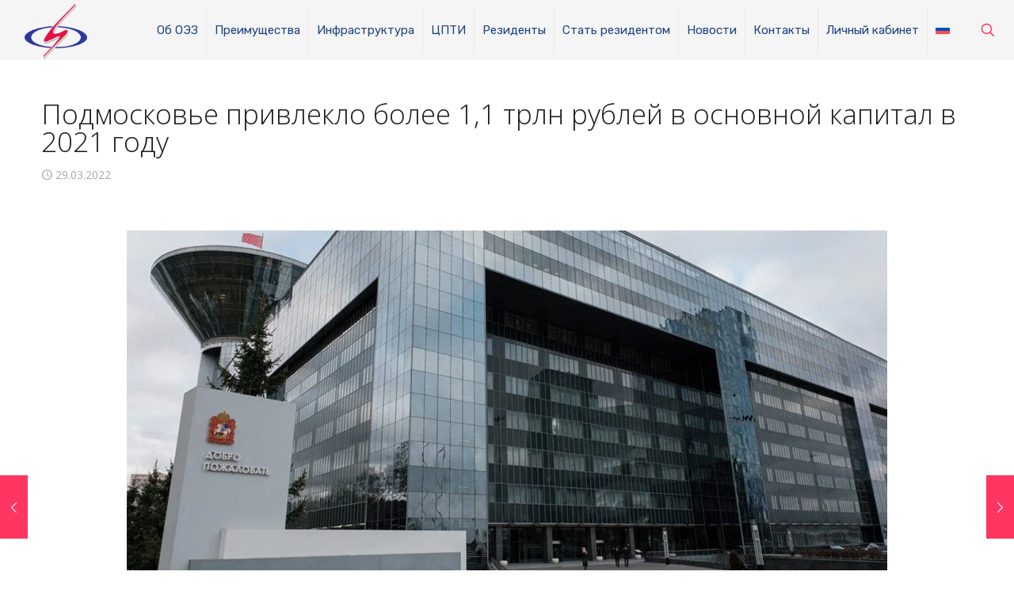

--- FILE ---
content_type: text/html; charset=utf-8
request_url: https://www.google.com/recaptcha/api2/anchor?ar=1&k=6Le72KgZAAAAAN6wElHJzcFBWZBt6UP-G3joI4zo&co=aHR0cHM6Ly9pc3Rva3Nlei5ydTo0NDM.&hl=en&v=PoyoqOPhxBO7pBk68S4YbpHZ&size=invisible&anchor-ms=20000&execute-ms=30000&cb=l1ofyq6r4o18
body_size: 48866
content:
<!DOCTYPE HTML><html dir="ltr" lang="en"><head><meta http-equiv="Content-Type" content="text/html; charset=UTF-8">
<meta http-equiv="X-UA-Compatible" content="IE=edge">
<title>reCAPTCHA</title>
<style type="text/css">
/* cyrillic-ext */
@font-face {
  font-family: 'Roboto';
  font-style: normal;
  font-weight: 400;
  font-stretch: 100%;
  src: url(//fonts.gstatic.com/s/roboto/v48/KFO7CnqEu92Fr1ME7kSn66aGLdTylUAMa3GUBHMdazTgWw.woff2) format('woff2');
  unicode-range: U+0460-052F, U+1C80-1C8A, U+20B4, U+2DE0-2DFF, U+A640-A69F, U+FE2E-FE2F;
}
/* cyrillic */
@font-face {
  font-family: 'Roboto';
  font-style: normal;
  font-weight: 400;
  font-stretch: 100%;
  src: url(//fonts.gstatic.com/s/roboto/v48/KFO7CnqEu92Fr1ME7kSn66aGLdTylUAMa3iUBHMdazTgWw.woff2) format('woff2');
  unicode-range: U+0301, U+0400-045F, U+0490-0491, U+04B0-04B1, U+2116;
}
/* greek-ext */
@font-face {
  font-family: 'Roboto';
  font-style: normal;
  font-weight: 400;
  font-stretch: 100%;
  src: url(//fonts.gstatic.com/s/roboto/v48/KFO7CnqEu92Fr1ME7kSn66aGLdTylUAMa3CUBHMdazTgWw.woff2) format('woff2');
  unicode-range: U+1F00-1FFF;
}
/* greek */
@font-face {
  font-family: 'Roboto';
  font-style: normal;
  font-weight: 400;
  font-stretch: 100%;
  src: url(//fonts.gstatic.com/s/roboto/v48/KFO7CnqEu92Fr1ME7kSn66aGLdTylUAMa3-UBHMdazTgWw.woff2) format('woff2');
  unicode-range: U+0370-0377, U+037A-037F, U+0384-038A, U+038C, U+038E-03A1, U+03A3-03FF;
}
/* math */
@font-face {
  font-family: 'Roboto';
  font-style: normal;
  font-weight: 400;
  font-stretch: 100%;
  src: url(//fonts.gstatic.com/s/roboto/v48/KFO7CnqEu92Fr1ME7kSn66aGLdTylUAMawCUBHMdazTgWw.woff2) format('woff2');
  unicode-range: U+0302-0303, U+0305, U+0307-0308, U+0310, U+0312, U+0315, U+031A, U+0326-0327, U+032C, U+032F-0330, U+0332-0333, U+0338, U+033A, U+0346, U+034D, U+0391-03A1, U+03A3-03A9, U+03B1-03C9, U+03D1, U+03D5-03D6, U+03F0-03F1, U+03F4-03F5, U+2016-2017, U+2034-2038, U+203C, U+2040, U+2043, U+2047, U+2050, U+2057, U+205F, U+2070-2071, U+2074-208E, U+2090-209C, U+20D0-20DC, U+20E1, U+20E5-20EF, U+2100-2112, U+2114-2115, U+2117-2121, U+2123-214F, U+2190, U+2192, U+2194-21AE, U+21B0-21E5, U+21F1-21F2, U+21F4-2211, U+2213-2214, U+2216-22FF, U+2308-230B, U+2310, U+2319, U+231C-2321, U+2336-237A, U+237C, U+2395, U+239B-23B7, U+23D0, U+23DC-23E1, U+2474-2475, U+25AF, U+25B3, U+25B7, U+25BD, U+25C1, U+25CA, U+25CC, U+25FB, U+266D-266F, U+27C0-27FF, U+2900-2AFF, U+2B0E-2B11, U+2B30-2B4C, U+2BFE, U+3030, U+FF5B, U+FF5D, U+1D400-1D7FF, U+1EE00-1EEFF;
}
/* symbols */
@font-face {
  font-family: 'Roboto';
  font-style: normal;
  font-weight: 400;
  font-stretch: 100%;
  src: url(//fonts.gstatic.com/s/roboto/v48/KFO7CnqEu92Fr1ME7kSn66aGLdTylUAMaxKUBHMdazTgWw.woff2) format('woff2');
  unicode-range: U+0001-000C, U+000E-001F, U+007F-009F, U+20DD-20E0, U+20E2-20E4, U+2150-218F, U+2190, U+2192, U+2194-2199, U+21AF, U+21E6-21F0, U+21F3, U+2218-2219, U+2299, U+22C4-22C6, U+2300-243F, U+2440-244A, U+2460-24FF, U+25A0-27BF, U+2800-28FF, U+2921-2922, U+2981, U+29BF, U+29EB, U+2B00-2BFF, U+4DC0-4DFF, U+FFF9-FFFB, U+10140-1018E, U+10190-1019C, U+101A0, U+101D0-101FD, U+102E0-102FB, U+10E60-10E7E, U+1D2C0-1D2D3, U+1D2E0-1D37F, U+1F000-1F0FF, U+1F100-1F1AD, U+1F1E6-1F1FF, U+1F30D-1F30F, U+1F315, U+1F31C, U+1F31E, U+1F320-1F32C, U+1F336, U+1F378, U+1F37D, U+1F382, U+1F393-1F39F, U+1F3A7-1F3A8, U+1F3AC-1F3AF, U+1F3C2, U+1F3C4-1F3C6, U+1F3CA-1F3CE, U+1F3D4-1F3E0, U+1F3ED, U+1F3F1-1F3F3, U+1F3F5-1F3F7, U+1F408, U+1F415, U+1F41F, U+1F426, U+1F43F, U+1F441-1F442, U+1F444, U+1F446-1F449, U+1F44C-1F44E, U+1F453, U+1F46A, U+1F47D, U+1F4A3, U+1F4B0, U+1F4B3, U+1F4B9, U+1F4BB, U+1F4BF, U+1F4C8-1F4CB, U+1F4D6, U+1F4DA, U+1F4DF, U+1F4E3-1F4E6, U+1F4EA-1F4ED, U+1F4F7, U+1F4F9-1F4FB, U+1F4FD-1F4FE, U+1F503, U+1F507-1F50B, U+1F50D, U+1F512-1F513, U+1F53E-1F54A, U+1F54F-1F5FA, U+1F610, U+1F650-1F67F, U+1F687, U+1F68D, U+1F691, U+1F694, U+1F698, U+1F6AD, U+1F6B2, U+1F6B9-1F6BA, U+1F6BC, U+1F6C6-1F6CF, U+1F6D3-1F6D7, U+1F6E0-1F6EA, U+1F6F0-1F6F3, U+1F6F7-1F6FC, U+1F700-1F7FF, U+1F800-1F80B, U+1F810-1F847, U+1F850-1F859, U+1F860-1F887, U+1F890-1F8AD, U+1F8B0-1F8BB, U+1F8C0-1F8C1, U+1F900-1F90B, U+1F93B, U+1F946, U+1F984, U+1F996, U+1F9E9, U+1FA00-1FA6F, U+1FA70-1FA7C, U+1FA80-1FA89, U+1FA8F-1FAC6, U+1FACE-1FADC, U+1FADF-1FAE9, U+1FAF0-1FAF8, U+1FB00-1FBFF;
}
/* vietnamese */
@font-face {
  font-family: 'Roboto';
  font-style: normal;
  font-weight: 400;
  font-stretch: 100%;
  src: url(//fonts.gstatic.com/s/roboto/v48/KFO7CnqEu92Fr1ME7kSn66aGLdTylUAMa3OUBHMdazTgWw.woff2) format('woff2');
  unicode-range: U+0102-0103, U+0110-0111, U+0128-0129, U+0168-0169, U+01A0-01A1, U+01AF-01B0, U+0300-0301, U+0303-0304, U+0308-0309, U+0323, U+0329, U+1EA0-1EF9, U+20AB;
}
/* latin-ext */
@font-face {
  font-family: 'Roboto';
  font-style: normal;
  font-weight: 400;
  font-stretch: 100%;
  src: url(//fonts.gstatic.com/s/roboto/v48/KFO7CnqEu92Fr1ME7kSn66aGLdTylUAMa3KUBHMdazTgWw.woff2) format('woff2');
  unicode-range: U+0100-02BA, U+02BD-02C5, U+02C7-02CC, U+02CE-02D7, U+02DD-02FF, U+0304, U+0308, U+0329, U+1D00-1DBF, U+1E00-1E9F, U+1EF2-1EFF, U+2020, U+20A0-20AB, U+20AD-20C0, U+2113, U+2C60-2C7F, U+A720-A7FF;
}
/* latin */
@font-face {
  font-family: 'Roboto';
  font-style: normal;
  font-weight: 400;
  font-stretch: 100%;
  src: url(//fonts.gstatic.com/s/roboto/v48/KFO7CnqEu92Fr1ME7kSn66aGLdTylUAMa3yUBHMdazQ.woff2) format('woff2');
  unicode-range: U+0000-00FF, U+0131, U+0152-0153, U+02BB-02BC, U+02C6, U+02DA, U+02DC, U+0304, U+0308, U+0329, U+2000-206F, U+20AC, U+2122, U+2191, U+2193, U+2212, U+2215, U+FEFF, U+FFFD;
}
/* cyrillic-ext */
@font-face {
  font-family: 'Roboto';
  font-style: normal;
  font-weight: 500;
  font-stretch: 100%;
  src: url(//fonts.gstatic.com/s/roboto/v48/KFO7CnqEu92Fr1ME7kSn66aGLdTylUAMa3GUBHMdazTgWw.woff2) format('woff2');
  unicode-range: U+0460-052F, U+1C80-1C8A, U+20B4, U+2DE0-2DFF, U+A640-A69F, U+FE2E-FE2F;
}
/* cyrillic */
@font-face {
  font-family: 'Roboto';
  font-style: normal;
  font-weight: 500;
  font-stretch: 100%;
  src: url(//fonts.gstatic.com/s/roboto/v48/KFO7CnqEu92Fr1ME7kSn66aGLdTylUAMa3iUBHMdazTgWw.woff2) format('woff2');
  unicode-range: U+0301, U+0400-045F, U+0490-0491, U+04B0-04B1, U+2116;
}
/* greek-ext */
@font-face {
  font-family: 'Roboto';
  font-style: normal;
  font-weight: 500;
  font-stretch: 100%;
  src: url(//fonts.gstatic.com/s/roboto/v48/KFO7CnqEu92Fr1ME7kSn66aGLdTylUAMa3CUBHMdazTgWw.woff2) format('woff2');
  unicode-range: U+1F00-1FFF;
}
/* greek */
@font-face {
  font-family: 'Roboto';
  font-style: normal;
  font-weight: 500;
  font-stretch: 100%;
  src: url(//fonts.gstatic.com/s/roboto/v48/KFO7CnqEu92Fr1ME7kSn66aGLdTylUAMa3-UBHMdazTgWw.woff2) format('woff2');
  unicode-range: U+0370-0377, U+037A-037F, U+0384-038A, U+038C, U+038E-03A1, U+03A3-03FF;
}
/* math */
@font-face {
  font-family: 'Roboto';
  font-style: normal;
  font-weight: 500;
  font-stretch: 100%;
  src: url(//fonts.gstatic.com/s/roboto/v48/KFO7CnqEu92Fr1ME7kSn66aGLdTylUAMawCUBHMdazTgWw.woff2) format('woff2');
  unicode-range: U+0302-0303, U+0305, U+0307-0308, U+0310, U+0312, U+0315, U+031A, U+0326-0327, U+032C, U+032F-0330, U+0332-0333, U+0338, U+033A, U+0346, U+034D, U+0391-03A1, U+03A3-03A9, U+03B1-03C9, U+03D1, U+03D5-03D6, U+03F0-03F1, U+03F4-03F5, U+2016-2017, U+2034-2038, U+203C, U+2040, U+2043, U+2047, U+2050, U+2057, U+205F, U+2070-2071, U+2074-208E, U+2090-209C, U+20D0-20DC, U+20E1, U+20E5-20EF, U+2100-2112, U+2114-2115, U+2117-2121, U+2123-214F, U+2190, U+2192, U+2194-21AE, U+21B0-21E5, U+21F1-21F2, U+21F4-2211, U+2213-2214, U+2216-22FF, U+2308-230B, U+2310, U+2319, U+231C-2321, U+2336-237A, U+237C, U+2395, U+239B-23B7, U+23D0, U+23DC-23E1, U+2474-2475, U+25AF, U+25B3, U+25B7, U+25BD, U+25C1, U+25CA, U+25CC, U+25FB, U+266D-266F, U+27C0-27FF, U+2900-2AFF, U+2B0E-2B11, U+2B30-2B4C, U+2BFE, U+3030, U+FF5B, U+FF5D, U+1D400-1D7FF, U+1EE00-1EEFF;
}
/* symbols */
@font-face {
  font-family: 'Roboto';
  font-style: normal;
  font-weight: 500;
  font-stretch: 100%;
  src: url(//fonts.gstatic.com/s/roboto/v48/KFO7CnqEu92Fr1ME7kSn66aGLdTylUAMaxKUBHMdazTgWw.woff2) format('woff2');
  unicode-range: U+0001-000C, U+000E-001F, U+007F-009F, U+20DD-20E0, U+20E2-20E4, U+2150-218F, U+2190, U+2192, U+2194-2199, U+21AF, U+21E6-21F0, U+21F3, U+2218-2219, U+2299, U+22C4-22C6, U+2300-243F, U+2440-244A, U+2460-24FF, U+25A0-27BF, U+2800-28FF, U+2921-2922, U+2981, U+29BF, U+29EB, U+2B00-2BFF, U+4DC0-4DFF, U+FFF9-FFFB, U+10140-1018E, U+10190-1019C, U+101A0, U+101D0-101FD, U+102E0-102FB, U+10E60-10E7E, U+1D2C0-1D2D3, U+1D2E0-1D37F, U+1F000-1F0FF, U+1F100-1F1AD, U+1F1E6-1F1FF, U+1F30D-1F30F, U+1F315, U+1F31C, U+1F31E, U+1F320-1F32C, U+1F336, U+1F378, U+1F37D, U+1F382, U+1F393-1F39F, U+1F3A7-1F3A8, U+1F3AC-1F3AF, U+1F3C2, U+1F3C4-1F3C6, U+1F3CA-1F3CE, U+1F3D4-1F3E0, U+1F3ED, U+1F3F1-1F3F3, U+1F3F5-1F3F7, U+1F408, U+1F415, U+1F41F, U+1F426, U+1F43F, U+1F441-1F442, U+1F444, U+1F446-1F449, U+1F44C-1F44E, U+1F453, U+1F46A, U+1F47D, U+1F4A3, U+1F4B0, U+1F4B3, U+1F4B9, U+1F4BB, U+1F4BF, U+1F4C8-1F4CB, U+1F4D6, U+1F4DA, U+1F4DF, U+1F4E3-1F4E6, U+1F4EA-1F4ED, U+1F4F7, U+1F4F9-1F4FB, U+1F4FD-1F4FE, U+1F503, U+1F507-1F50B, U+1F50D, U+1F512-1F513, U+1F53E-1F54A, U+1F54F-1F5FA, U+1F610, U+1F650-1F67F, U+1F687, U+1F68D, U+1F691, U+1F694, U+1F698, U+1F6AD, U+1F6B2, U+1F6B9-1F6BA, U+1F6BC, U+1F6C6-1F6CF, U+1F6D3-1F6D7, U+1F6E0-1F6EA, U+1F6F0-1F6F3, U+1F6F7-1F6FC, U+1F700-1F7FF, U+1F800-1F80B, U+1F810-1F847, U+1F850-1F859, U+1F860-1F887, U+1F890-1F8AD, U+1F8B0-1F8BB, U+1F8C0-1F8C1, U+1F900-1F90B, U+1F93B, U+1F946, U+1F984, U+1F996, U+1F9E9, U+1FA00-1FA6F, U+1FA70-1FA7C, U+1FA80-1FA89, U+1FA8F-1FAC6, U+1FACE-1FADC, U+1FADF-1FAE9, U+1FAF0-1FAF8, U+1FB00-1FBFF;
}
/* vietnamese */
@font-face {
  font-family: 'Roboto';
  font-style: normal;
  font-weight: 500;
  font-stretch: 100%;
  src: url(//fonts.gstatic.com/s/roboto/v48/KFO7CnqEu92Fr1ME7kSn66aGLdTylUAMa3OUBHMdazTgWw.woff2) format('woff2');
  unicode-range: U+0102-0103, U+0110-0111, U+0128-0129, U+0168-0169, U+01A0-01A1, U+01AF-01B0, U+0300-0301, U+0303-0304, U+0308-0309, U+0323, U+0329, U+1EA0-1EF9, U+20AB;
}
/* latin-ext */
@font-face {
  font-family: 'Roboto';
  font-style: normal;
  font-weight: 500;
  font-stretch: 100%;
  src: url(//fonts.gstatic.com/s/roboto/v48/KFO7CnqEu92Fr1ME7kSn66aGLdTylUAMa3KUBHMdazTgWw.woff2) format('woff2');
  unicode-range: U+0100-02BA, U+02BD-02C5, U+02C7-02CC, U+02CE-02D7, U+02DD-02FF, U+0304, U+0308, U+0329, U+1D00-1DBF, U+1E00-1E9F, U+1EF2-1EFF, U+2020, U+20A0-20AB, U+20AD-20C0, U+2113, U+2C60-2C7F, U+A720-A7FF;
}
/* latin */
@font-face {
  font-family: 'Roboto';
  font-style: normal;
  font-weight: 500;
  font-stretch: 100%;
  src: url(//fonts.gstatic.com/s/roboto/v48/KFO7CnqEu92Fr1ME7kSn66aGLdTylUAMa3yUBHMdazQ.woff2) format('woff2');
  unicode-range: U+0000-00FF, U+0131, U+0152-0153, U+02BB-02BC, U+02C6, U+02DA, U+02DC, U+0304, U+0308, U+0329, U+2000-206F, U+20AC, U+2122, U+2191, U+2193, U+2212, U+2215, U+FEFF, U+FFFD;
}
/* cyrillic-ext */
@font-face {
  font-family: 'Roboto';
  font-style: normal;
  font-weight: 900;
  font-stretch: 100%;
  src: url(//fonts.gstatic.com/s/roboto/v48/KFO7CnqEu92Fr1ME7kSn66aGLdTylUAMa3GUBHMdazTgWw.woff2) format('woff2');
  unicode-range: U+0460-052F, U+1C80-1C8A, U+20B4, U+2DE0-2DFF, U+A640-A69F, U+FE2E-FE2F;
}
/* cyrillic */
@font-face {
  font-family: 'Roboto';
  font-style: normal;
  font-weight: 900;
  font-stretch: 100%;
  src: url(//fonts.gstatic.com/s/roboto/v48/KFO7CnqEu92Fr1ME7kSn66aGLdTylUAMa3iUBHMdazTgWw.woff2) format('woff2');
  unicode-range: U+0301, U+0400-045F, U+0490-0491, U+04B0-04B1, U+2116;
}
/* greek-ext */
@font-face {
  font-family: 'Roboto';
  font-style: normal;
  font-weight: 900;
  font-stretch: 100%;
  src: url(//fonts.gstatic.com/s/roboto/v48/KFO7CnqEu92Fr1ME7kSn66aGLdTylUAMa3CUBHMdazTgWw.woff2) format('woff2');
  unicode-range: U+1F00-1FFF;
}
/* greek */
@font-face {
  font-family: 'Roboto';
  font-style: normal;
  font-weight: 900;
  font-stretch: 100%;
  src: url(//fonts.gstatic.com/s/roboto/v48/KFO7CnqEu92Fr1ME7kSn66aGLdTylUAMa3-UBHMdazTgWw.woff2) format('woff2');
  unicode-range: U+0370-0377, U+037A-037F, U+0384-038A, U+038C, U+038E-03A1, U+03A3-03FF;
}
/* math */
@font-face {
  font-family: 'Roboto';
  font-style: normal;
  font-weight: 900;
  font-stretch: 100%;
  src: url(//fonts.gstatic.com/s/roboto/v48/KFO7CnqEu92Fr1ME7kSn66aGLdTylUAMawCUBHMdazTgWw.woff2) format('woff2');
  unicode-range: U+0302-0303, U+0305, U+0307-0308, U+0310, U+0312, U+0315, U+031A, U+0326-0327, U+032C, U+032F-0330, U+0332-0333, U+0338, U+033A, U+0346, U+034D, U+0391-03A1, U+03A3-03A9, U+03B1-03C9, U+03D1, U+03D5-03D6, U+03F0-03F1, U+03F4-03F5, U+2016-2017, U+2034-2038, U+203C, U+2040, U+2043, U+2047, U+2050, U+2057, U+205F, U+2070-2071, U+2074-208E, U+2090-209C, U+20D0-20DC, U+20E1, U+20E5-20EF, U+2100-2112, U+2114-2115, U+2117-2121, U+2123-214F, U+2190, U+2192, U+2194-21AE, U+21B0-21E5, U+21F1-21F2, U+21F4-2211, U+2213-2214, U+2216-22FF, U+2308-230B, U+2310, U+2319, U+231C-2321, U+2336-237A, U+237C, U+2395, U+239B-23B7, U+23D0, U+23DC-23E1, U+2474-2475, U+25AF, U+25B3, U+25B7, U+25BD, U+25C1, U+25CA, U+25CC, U+25FB, U+266D-266F, U+27C0-27FF, U+2900-2AFF, U+2B0E-2B11, U+2B30-2B4C, U+2BFE, U+3030, U+FF5B, U+FF5D, U+1D400-1D7FF, U+1EE00-1EEFF;
}
/* symbols */
@font-face {
  font-family: 'Roboto';
  font-style: normal;
  font-weight: 900;
  font-stretch: 100%;
  src: url(//fonts.gstatic.com/s/roboto/v48/KFO7CnqEu92Fr1ME7kSn66aGLdTylUAMaxKUBHMdazTgWw.woff2) format('woff2');
  unicode-range: U+0001-000C, U+000E-001F, U+007F-009F, U+20DD-20E0, U+20E2-20E4, U+2150-218F, U+2190, U+2192, U+2194-2199, U+21AF, U+21E6-21F0, U+21F3, U+2218-2219, U+2299, U+22C4-22C6, U+2300-243F, U+2440-244A, U+2460-24FF, U+25A0-27BF, U+2800-28FF, U+2921-2922, U+2981, U+29BF, U+29EB, U+2B00-2BFF, U+4DC0-4DFF, U+FFF9-FFFB, U+10140-1018E, U+10190-1019C, U+101A0, U+101D0-101FD, U+102E0-102FB, U+10E60-10E7E, U+1D2C0-1D2D3, U+1D2E0-1D37F, U+1F000-1F0FF, U+1F100-1F1AD, U+1F1E6-1F1FF, U+1F30D-1F30F, U+1F315, U+1F31C, U+1F31E, U+1F320-1F32C, U+1F336, U+1F378, U+1F37D, U+1F382, U+1F393-1F39F, U+1F3A7-1F3A8, U+1F3AC-1F3AF, U+1F3C2, U+1F3C4-1F3C6, U+1F3CA-1F3CE, U+1F3D4-1F3E0, U+1F3ED, U+1F3F1-1F3F3, U+1F3F5-1F3F7, U+1F408, U+1F415, U+1F41F, U+1F426, U+1F43F, U+1F441-1F442, U+1F444, U+1F446-1F449, U+1F44C-1F44E, U+1F453, U+1F46A, U+1F47D, U+1F4A3, U+1F4B0, U+1F4B3, U+1F4B9, U+1F4BB, U+1F4BF, U+1F4C8-1F4CB, U+1F4D6, U+1F4DA, U+1F4DF, U+1F4E3-1F4E6, U+1F4EA-1F4ED, U+1F4F7, U+1F4F9-1F4FB, U+1F4FD-1F4FE, U+1F503, U+1F507-1F50B, U+1F50D, U+1F512-1F513, U+1F53E-1F54A, U+1F54F-1F5FA, U+1F610, U+1F650-1F67F, U+1F687, U+1F68D, U+1F691, U+1F694, U+1F698, U+1F6AD, U+1F6B2, U+1F6B9-1F6BA, U+1F6BC, U+1F6C6-1F6CF, U+1F6D3-1F6D7, U+1F6E0-1F6EA, U+1F6F0-1F6F3, U+1F6F7-1F6FC, U+1F700-1F7FF, U+1F800-1F80B, U+1F810-1F847, U+1F850-1F859, U+1F860-1F887, U+1F890-1F8AD, U+1F8B0-1F8BB, U+1F8C0-1F8C1, U+1F900-1F90B, U+1F93B, U+1F946, U+1F984, U+1F996, U+1F9E9, U+1FA00-1FA6F, U+1FA70-1FA7C, U+1FA80-1FA89, U+1FA8F-1FAC6, U+1FACE-1FADC, U+1FADF-1FAE9, U+1FAF0-1FAF8, U+1FB00-1FBFF;
}
/* vietnamese */
@font-face {
  font-family: 'Roboto';
  font-style: normal;
  font-weight: 900;
  font-stretch: 100%;
  src: url(//fonts.gstatic.com/s/roboto/v48/KFO7CnqEu92Fr1ME7kSn66aGLdTylUAMa3OUBHMdazTgWw.woff2) format('woff2');
  unicode-range: U+0102-0103, U+0110-0111, U+0128-0129, U+0168-0169, U+01A0-01A1, U+01AF-01B0, U+0300-0301, U+0303-0304, U+0308-0309, U+0323, U+0329, U+1EA0-1EF9, U+20AB;
}
/* latin-ext */
@font-face {
  font-family: 'Roboto';
  font-style: normal;
  font-weight: 900;
  font-stretch: 100%;
  src: url(//fonts.gstatic.com/s/roboto/v48/KFO7CnqEu92Fr1ME7kSn66aGLdTylUAMa3KUBHMdazTgWw.woff2) format('woff2');
  unicode-range: U+0100-02BA, U+02BD-02C5, U+02C7-02CC, U+02CE-02D7, U+02DD-02FF, U+0304, U+0308, U+0329, U+1D00-1DBF, U+1E00-1E9F, U+1EF2-1EFF, U+2020, U+20A0-20AB, U+20AD-20C0, U+2113, U+2C60-2C7F, U+A720-A7FF;
}
/* latin */
@font-face {
  font-family: 'Roboto';
  font-style: normal;
  font-weight: 900;
  font-stretch: 100%;
  src: url(//fonts.gstatic.com/s/roboto/v48/KFO7CnqEu92Fr1ME7kSn66aGLdTylUAMa3yUBHMdazQ.woff2) format('woff2');
  unicode-range: U+0000-00FF, U+0131, U+0152-0153, U+02BB-02BC, U+02C6, U+02DA, U+02DC, U+0304, U+0308, U+0329, U+2000-206F, U+20AC, U+2122, U+2191, U+2193, U+2212, U+2215, U+FEFF, U+FFFD;
}

</style>
<link rel="stylesheet" type="text/css" href="https://www.gstatic.com/recaptcha/releases/PoyoqOPhxBO7pBk68S4YbpHZ/styles__ltr.css">
<script nonce="p4HnWlW6beekfTma65pvFA" type="text/javascript">window['__recaptcha_api'] = 'https://www.google.com/recaptcha/api2/';</script>
<script type="text/javascript" src="https://www.gstatic.com/recaptcha/releases/PoyoqOPhxBO7pBk68S4YbpHZ/recaptcha__en.js" nonce="p4HnWlW6beekfTma65pvFA">
      
    </script></head>
<body><div id="rc-anchor-alert" class="rc-anchor-alert"></div>
<input type="hidden" id="recaptcha-token" value="[base64]">
<script type="text/javascript" nonce="p4HnWlW6beekfTma65pvFA">
      recaptcha.anchor.Main.init("[\x22ainput\x22,[\x22bgdata\x22,\x22\x22,\[base64]/[base64]/MjU1Ong/[base64]/[base64]/[base64]/[base64]/[base64]/[base64]/[base64]/[base64]/[base64]/[base64]/[base64]/[base64]/[base64]/[base64]/[base64]\\u003d\x22,\[base64]\\u003d\\u003d\x22,\x22wphhHQFjWUNGEm1xMCzCoU/Cg8KOGC3DgATDkQTCoz3DqA/[base64]/[base64]/Dk1gfP8Oew7lqRMKzDxbCkGzDigdBw7lMMR3DtsK/wqw6wpzDsV3DmkJxKQ1xNMOzVQ0uw7ZrFsOYw5dswr19SBsLw4IQw4rDucOsLcOVw4/CgjXDhn4YWlHDj8KUNDtMw6/CrTfCqcKlwoQBdCHDmMO8C3PCr8O1IXQ/[base64]/Dh8OUwo7Cl8KqwqHDmsOVV8KPwpspUMKpw5QjwqfChx4FwpRmw5DDizLDogEFB8OEB8OwTylKwrcaaMKhEsO5eQlPFn7DqSnDlkTCvivDo8OsTsOWwo3Dqj58wpMtScKyEQfCrMO0w4RQRm9xw7ISw5ZcYMOFwqEIIl/DhyQ2wo1VwrQ0ZUspw6nDq8O2R3/CuR3CusKCQMKVC8KFHCJ7fsKDw4zCocKnwrZCW8KQw7t1EjklfDvDm8KHwoJ7wqE6GMKuw6QqM1lUFT3DuRlUwo7CgMKRw6TCr3lRw4U+cBjCscK7O1d8wo/CssKOaCZRPkXDpcOYw5Aiw4HDqsK3OkEFwpZOQsOzWMKAf13DggIqw5tjw57DpsK4FMOucRM5w5/[base64]/XjPDoMKSwq9/[base64]/DvXtjGSfCmCBbS8OvBMO9w7LDisOowojCjArCkkXCiGdGw7HCnh/[base64]/[base64]/DnHNrayJsw5xoG2onYnDDo8KawpArbld2IFEfwqHCunbDhVrChRjChinDhcKnYB8vw7PDiCh2w53CucOrIjvDocOJXsKMwqBCbMKJw4BKHTXDqF3Ds3LDplVxwotTw4EjZ8Kpw685woB/Bz9gw4fCgxvDoH8bw4xpXjfCs8KsQAcvwogBecO+Z8Omwq7Dl8KdVVJKwqMzwps/McO/w4QbNsKfw651UsKjwrhrQcO4wq4LC8KICcOxOcKLPsO7TMOEJgHCtMKWw6FjwoLDlhbColjCtcKAwqIGfXoPI3XCjMOiwrjDujrCiMKnUsKWNzsib8KgwqVyNcOVwrkcSsOdwothfsO7DMOYw6MnGsK7PsOEwrPCo3Baw6sqek/[base64]/DnhPCt8OkPAvDmMO/w6XDvSDCtsOjwoHDuk9Vw4bCn8O7PBdpwoUyw6UZJhLDv34PPMOZwot5wpDDpDBOwo1dYcOcQMKywprCp8K0wpbCgl8Fwod6wqPCocOUwpLDim7DgMOFOsKAworCmgZqCGY6EynCicKKwodow5gAwq8+F8KQI8K0woDDtQjCkB9Vw7NRS1DDp8KTwqN/eFkpEsKKwo8lVMOYVhI9w78fwrBkBCDDmMO3w6rCn8OfHz90w77Dp8KAwrPDvSLDj2jDvVfCtMODw5J8w4M5w6PDmR3Cny4twoowLADDisKuITDDoMKrLjPCiMOTdsK4eA/DlsKAw4XCnkkVBsOWw6vCmSEZw5hzwqbDoxMRw50zRAFzdcOrwrkNw5lrw6dsUARRw6QYwqJucmMaM8Oiw4zDoEAawpocTw1PZ3HDvMOwwrB2TcKAIcOtccKCLsK4worDlD8lw4bDgsK3FsODwrJvJMOtDCpCVl1AwoVpwr8EOcOmKlDDkAEOCMOUwr/DkcKWw70vHgLDgsOySn9GKsKkw6fCq8KTw4fDnMOgwpLDusORw5fCsHxGX8K/wrYlWy9Ww7vDoDrCvsOBw7HCoMK4UcOswp/Dr8K2wo3CoF1vwoM0LMKNwqF1w7Eew4DDo8KiNlvDnw/DgnBWwoc5G8Okwr3DmcKWd8OLw5LCvMKew50LMiXDi8KawrfCmMOObX3Dpl83wqrDiy0+w7PCp2rCgHVyUnkkcsO+PVNkfUDDjUzCqsK8wojCoMOZT2HCmkrCsjE8SgzCrsOPw7F9w7d/wrBRwoxHcxTCoE7DksO6Z8OQesK7NBN9wrrCr3cHwp3Ck3fCosOLYsOmYVvClcOewq3DtcOWw7ATw6nCrsKWwqPDplh9w6tvGVXDpcKvw6bCicK/Tg8HGSAqwrcjU8KCwoxBOMOAwrnDqMOwwp7DvsK2w5dvw5PDuMOkw6BNw6gCwobCkFMUDMKOPhB2wr3CvcODwop8wplQw4DCsxY2b8KbEcOSPUobHVJbeXUzTFbCtz/DhlfCp8KKwrVywq/DmsOsA3QZWHh/[base64]/Do8Ohw4c+VRgWd8KVw6HDihhXw4x+w6fCsmVEwqTCmUDDgcK4w5/Dt8O6wprCscKpbsOML8KDQcODwrx1wpxxw7F4wqjDisOVw5kWJsKKfXfDoHvCqELCqcOBw4bCqCrCm8KzT2hAXBbDoBPDlMOsWMKIY27DpsKOXmp2VMKLLgXCmcKvL8KGw7NZPT84w53CssOywp/[base64]/[base64]/CpDjCr8OPwqEaw7nDqQLDqnAVaB0YNxLCp8Kvwro7FsO5woV3wq4owoMDesKUw6zCmsOZQxNoL8OowqVDw47CrylfdMOJTmPCucOXCcK0c8O6w7ZQw7NtUsOCJsKPEsOKw7LClsKuw5DDn8OGDB/Ct8ODwrELw6/DiXN9wrVpwrTDpQdewpnCoWhXwoXDqMKOcygMIMKDw5B/K2vDpX3DjMKnwpxgwpHDo3HCscKXwoUOJAw3wrQtw57CqcKPZsKdwozDqMKcw7Efw5bCncKFw60bLMOnwpQ3w47DmBtTThwAw6vCjyUZwqnDkMOkEMOUw41dFsORL8OFwo4Ww6HDocOiwqzClkHDlx7CsHbDkFDCs8O9e3DDi8OFw51TRVDDoz/Cm27DtDTDgxg0wqTCusKdfl0dw5AWw5XDicO9wqQ4DsKTU8Ksw6wjwqxfdcKRw6fCssOUw5BAXsO1XTbCsjLDq8K6ZFHCuh5uLcO5w5wKw7nChMKpHnDCrjt4Z8KDOMKdVlo3w5gtBMOOH8OiccO7wplgwqhJTsKLw4QrJFVqwqh7V8O2wp1lw7twwr/[base64]/Ch8KqahTChWzCiE4dTsO7wqfDnMKEw6tVw4FMw6QvX8KzS8OcGcO9w5AEVMOAwoFOaFrCk8KHXMOIwrDDmcKSb8KHGBDDsXxSw50zTHvCqHFhPMKaw7zDkm/DrGxlP8OJBW7DiQvDhcK3b8O/wpXDhUMXQ8OyY8KEw79SwqfDnSvCuhMDwrDCpMKYfcK4OcORw7Y5w7B0ZMOIEi8gw4kcER/[base64]/[base64]/DvMOxwq/Cj8KPw6F0eMOjw43Cky0qwprDlsO3cHTCvzg5MwTCvALDrMOkw58xMyTDqjPDtcOJwrgHw5rDsGPDjiZcwqzCpD/CncOpFUR3GGHDgBzDt8OTw6TCtsKzSivCsHvDmcK7UMOww5nDgS1iw5RKPsKpbgguR8Ouw44CwrDDgXpvVcKLBw1Jw4XDr8KBwpbDtcKkwqnDucKgw6kgI8KywpYuwrPCqMKPA3gOw53DjMKGwp3CuMKwa8Kkw6keDmBlwoI3wo5NBk5Aw6NgJ8KJwrwoVR/[base64]/IcONw48fU8OFagpAw4XCksOdBmt6NMKuwonDiRFTT2zChsO+McO3b3MmcG7DgMKJBmdDeVgiCcK9VgPDg8O5DsKmMsOFwrjCjcOAaWDDskB3w4HDlcOewrbCkcO8Yw/DkXjDkMOdw5g9NgXClMOcw5/Cr8K/OsKow7UgCn7Cj2FtExfDm8OsGRjDrHbCihx8wpVLW33ClEwuw73DrDhxwrHCtMOewofCuU/Cj8OSw4Efw4HDvMODw6AFwpB0wqjDkjrCo8OnBhZKbsOTTyg9FMKJwr3DjcKDwo7Co8KWw4bDmcK6ez/DkcO9wqXDg8ODLksCw7h2DwtEHsOtGcOofMKCwrR7w5BjIzAAwp/DhksLwoMtw6vCgCEYwpbCmsKxwqbCun1USSVEXgvCucOiDgw3wpZccMKUw7Z9CcKUDcK0w77CpynCpsO/w43Cky5Pw5vDnz/CmMKeZMKIw4HDlw1rwpo6OcO3w4VRI3bCqVRcW8OIwpHDlMO3w5HCpjJ7wqgiB3HDpw7ClE/[base64]/CmcOIw5/CusOjw7wLw5ZiMMO5wp/DiwnDlEUkw7lyw6V3wqbCn2sQDmxFwoJfwqrCjcKcd0QIUcOgw58YJW1/woF3w5gUAXJlwoLCgk/CshQbSMKMNRXCn8OTD3sgHkTDo8OUwoLCnywhVcOow5jDrSMUIWHDvBTDpVUmwp1PIsKAw5vCr8KFHD0qw7LCrGLCoBxhwrcHw6DCqHo2axpYwp7ChsKvbsKsET7CqW7DvcO7w4HDrloYFcKQMS/Dij7CjsKuwoRaf2zClsOGRTI+LTLCncO4wrphw6rDosODwrHDrsO3wrvDtHDCnUsrXHFpw7zDvMOMEDPDm8OIwoxiwpnCmcOgwo/CgsOOw7nCvsOsw7XCvsKMFcOxdsK1wpfCmU9Uw7fDnAVhe8OfLhgkH8OUw4RRw5Bgw5HDusOUHWclwpNzTMKKwrpQwqLDsjTCi0PCg0ESwr/CilBxw4pwNFbCsFLDnsOMPMOLHDcueMKaYsOyKhHDsxHCp8KSIhTDrsOgwpvCozo5VcOhbMKxw70tYMOPw53CgTsKw63CrsOrFSTDvjLCvMKSw4rDjRjDg0osXMKLODvDvkPCtcOaw6gpY8KCZRg2XMO4w6LCmDTDmsKqB8OAw6LDksKBwp4/eTHCqWLDjiAEw6ZUwrDDjcKrw4bClMKzwpLDgD11XsKSe1cMQEHDvXYIworDpxHCgEjCnMOywoRvw4UgEMKXeMKAZMKmw7JBZB/DlMKMw6lGWcOye07CscKQworDvMOpSzrCoz4mRMKhw6nCv3vCim/CmBXCgcKAP8Osw4klPcKFUSYiHMOxw7vDj8KqwpBFVV/DvsKxw7XCg3/CkjjClXJnIcOiYcKFwqzCoMObwrbDjgHDjsKTS8KIBmbDgcK6wogNSkPDlR7DosKPRlZtw4hYwrpRwpZJwrPCo8OsIsO4w7XDr8OyU008wqIkw6RFbcOWAStlwpJ0wqbCtcOXXCtbN8KTwrHCgsOvwpXCqj4PPcOCBMKhXls/UEbCu3QYw7/DgcOwwrfCpMKyw5DDg8OwwpU5wpfDoDYcwqNmPR5MA8KDw4jDmC7CqAPCsmtDw53Ck8O5I23CjAQ8XnnCtk3CuW1Ewqlhw47Dj8Kpw6XDq0/DvMKMw7XDsMOaw59Jc8OeA8O2HB9+NXAqaMK+w61Uw4F7woguw60ywqtFw74qw6/DssOZGQlmw4ZsJyTDpMKEF8Kgw5zCncKfB8OKOybDpj/CoMK2ZSjCg8KcwpvCnMOrbcO9ecO3GsK2aAfDlcKEaUwGwrVqG8Oyw4Y6woHDicKnPBlLwoFoHcKtRsKxD2XDnG7DucKMOsOYSsOCCsKBSXdfw6szwo46w6NYT8Oiw7TCuR7Dn8OTw5PCs8K7w7HCm8KZw5LCt8Oww5PDpx11WERIdsK7wpsaeG7CkD/[base64]/CnHpJBVTDvhXClD/CqMO9I8KAXU4/B1rCtsO1NVzDhsOgw6HDksOZGSw7w6TDk0rCvMO/[base64]/ClXJeOsOEGsOSw6Njw59Tw5bCksO0EAxcw7VIw7zCo3nDuwzDgGfDpkgvw69HasKUf2DDgRoaYnsJX8OVwpPCmwlIw7jDoMO6w7fDgVtCPVg6w7/CsEXDn0R/[base64]/DqcKUUEg+w6/Dh0vDjQTCmMK3TC4VacKvw65xAhPDjsKAw6XChsKyW8Kywpg4QiYmCQLCmiHDmMOKG8KQNUzCkW5bXMK/wolOw5Jiw7nCuMK2w43DmsK/XcOZZ0nDiMOEwovChwdnwq4FQ8Knw6F0XcO4KEvDq1XCoCNdDsK+bF3DqMKxwpLCgwPDvwLCi8KuX0llwprCnC7Cq1bCpDJYB8KJAsOaGFjDtcKkwo7DocKoUS3Cn3cWNsOUUcOhwotmw67Cu8OwKcKhw4jCnC7DuCPCmWsDdsKLUCECw5XCnUZuRcOkwrTCrX/DqWY0wpB6w6cXUlPCsgrCvRLDkBHDpATCkAnCqsOwwpUiw6hGw57CumJZwqtawrvCt2fCvsKdw5XDusOwYMOtw7xVCAIvwr/CqsOfwpsRw53CqsOVPXXDphLDi0PCn8OnR8KTw5Nnw5RgwrBVw6Ulw5wZw57DmcKsVcOUwpvDhMKmZ8KHScOhF8KkE8O1w6DCqHcYw4YNwp4swqfDrHrDhU/CpVfCmi3Drl3CnAoEIFlQwrnDvk3CgcKqUmwMPl7DqcKIbH7DshXCgU3CsMK/w7rCqcKXNlbCl00ow7Jhw6BXwpV+wrt0Q8KVPxl2H3HCt8Klw61Jw4sGDcOvwoADw7jDsFvCucKuUcKnw6PCmsOkV8KJw4nCusOodMKLcMKMw5DCg8OJwrd4woQcwr/Dli4xwqzCs1fDjMKNwoILw5TCnsOMe0nCjsOXDAPDu33ChsKyNi7Dk8Omw6vDnQcGwrZVwqIHLsO3Uwp/enYCw7siw6DDsB0hXMOJCcKdbsKrw77CusOZWTvChsO2K8KDGcK5w6E8w6ZqwpfCjsOQw5lqwqrDlcK4wp4rwqbDjUjChTIDwrkvwrBdw4zDrhFbAcK7w5zDsMO0bFwDTMKjw51hw7jCpWcgwpLDtMOFwpTCv8KZwq/Ci8K1PsKlwoNZwr4NwqN4w53CjC1Qw6LCkhjDlmTDiBcTScOjwpNPw7weF8OIwoDDlsOCYTTCoj43SDnCs8OXGsKqwp/DrzDColMxW8KOw5tiw5hUGzYXw4nDh8K2S8ONTsKXwqgowq/Du0/[base64]/DocO6GAjDmnDDiMOpw5DCksOWR8KRw5DDs10PIhgTR8Ooc35ZEsO3EcO0Cl5twrnCrMO/[base64]/DgxpmwqTCqWoxwo/DgF1aI8O/wrRGw7/DqAbCplhLwprCsMOvw6/CkMOYw7tBHXh2Qx7CvxhLT8KwbXrCm8ODYjFGVMOEwqIXCCclVMOtw4HDrSvDu8OqTMOtZcOfJcKPw4NxZC8vViYGLjFwwp/DvkUqFAJSw7lLw5Eaw4HDtwtTVQlNKWTCgsKkw4NFSyMfK8OvwqTDixTDjMOTLETDnjtmMzhswqHCuQE9wos8QlrCpcOhwoTCmhjCnAvDo3Ycw6DDusKiw5t7w5ZFYXLCj8KOw5/DtcKvZMOoAMOVwoBsw4oUKh/[base64]/CuzMZTCY1eSQsSMKswpJqwpdGARMjw53CpRRvw73DnmJDw4oreVHCh24Aw4nClcKCw41fC3HCm03DlcKvLcOzwpbDvmgdPsKYwrvCscO3E3Z4wqPCrsO0EMOTwpzDin/DvVQ6SsK9wpbDkcOhdcKhwqdSw4cwCXTCjsKAYQNuBkPCknzDssKBw5fCocOFw4fCqMOyTMKYwqzDnjTDpQDDvUA3wobDiMO+acKVD8OJHWFTwqEYwro8Wz/DmQ9xw7jCiQ/Cu0h1wr/[base64]/ccK+w73DoMO2w5EXEjo0wrlaYkXCswzDhcOYw4rCi8KHW8KDYj3DlDEHw4o6w6ZwwrXClibDhsO/eBbDjUXDv8Kiwp/DjAfDkmnCg8OawocVHSDCtUUywptYw5N/w58SBMOwUgsLw4/Dn8KWw7/Dt3/ClTzCuE/Cs0zCg0tXdcOALVlsF8OfwpPDlw1mw7TCpA3CtsKQd8K6cnnCiMK7wr/CmxvDk0V8w5bCuV48XWIQwrhKF8ObIMKVw5DDjG7Cr2LClsKDdsK5SFgUXkZVw5jDo8KfwrPClUJAZRnDlhguA8OHcjxUcQLDrBjDiTgpw7YwwpZyacK9wqdJwpEBwrBAccOjTkkVExbCsX7ChxkKUwsXXCzDpcKbw7Ebw4DDksOCw7tOwq/CvsOIM1xzwqrCq1fDtkhjLMOPbMOVw4fCj8KWwo7CmMOFf2rCgsOjOH/DigV8XDVMw7J+w5cxw4/CjsO5wpjCmcKAw5YyRArCrkwFw5XCgMKFWwFew68Cw7Vww7jCtMKswrfDq8OgTWlPwpQdw7hJfzDDusO9w4YVwo5ewp1bXSTCt8K8FTkFJyDCsMKWEcOnwqbClMOYfsOnw6EkPMO8wpsTwrnDscKAVW1jwpotw51jwokVw6HDocKZX8Klwqx/[base64]/[base64]/XQvCtUvDtR4Uw7dGMl3DoiPDq3R7F8Ohw77DgjXDmcOOckVBw71semFYw4TCi8Ogw647wrUsw5V6worDkD4ScFLCrEsEbsKWAcK+wr/DpR/CoBXCpDgHUMKqw7IoJWDCp8KBwrLDmiPCvcOywpTDjm1rXT3DmBvCgcKMwpt6wpLDsy5gw6/Dv2Uhw67DvWYIMMKyZcKtAcKIwrJYwqrDpsOVDSXClTnDnW3CiULDtx/DgVjCmlTDr8OvI8KdZ8KZHcKZf2XClHliw67CnGguFUAcJTLDpkvCkzXClsK5S0ZTwppzwo1yw5vDhMO9d08Kw5jDvMKhwpvClcK5w67DisOTOwPChDc8VcKOwpHCvW8zwpxnbnXDtS9zw7bCtcKIfAnCnMKtf8OVwoTDtBEePMOGwr/[base64]/CpQ97wr3CvhrDmcOLwqTDvsOJw4/[base64]/CiD5jH2bDlMOBw59mTRsZwp/DjjrCgMK9w78Xw7DCrxvCggUzU3PChFHDgEl0OUzDmHHCi8KhwqPDn8OXwrwFG8Oid8OPwpHDixjClwjDmQvDo0TDlHnCq8Kuw7Zrwqwwwrd4THrClMOgwrbCpcKsw5/DoiHDocKRwqAQZDRow4UFw404FCbCiMOIwqoIw7FLbyXDt8O5PMKlZAN6wrV/bBDDgcKpwo/CvcOjXEbCskPCgMOzdMKhB8KDw5fCmsKLWh98wpXCkMOIUcKBByXDp2nCv8ONw4AMJXXDiwzCi8O8w4rDuWAvSMOnw5kdw6sJwpQXIDQXIjY6w5vDqBUoE8KXwrJtwpp6w7LClsKdw5nDrlEqwpwXwrgjclBfwqlbw4oIwq7CtUg/wqrDt8O9w5VfKMO7T8OQw5QkwoDCjBjDo8OFw73Dv8O/[base64]/[base64]/CiABbI8KbdEvCk13Di1LCjcKeWcOiw7/CrcObR8OhX0jCqsO1wr5nw4wgZsOdwq/DuSLCj8KLRSNxwrY9wp3CkTjDsAbCtR88wrxsGzPCp8OvwpzDs8KWacOUwrbCo2DDuD1yRSbCrxZuTUtwwrnCtcKFM8Kmw5RTw6rCnlvCocOEWGLCmsOVwqbCsG0Fw7R/wofCkm3Cl8OPwo5DwogaEwzDqCHCjMOdw4kQw4LDncKlw77CjMKZJiI5woTDpERvYE/ChMKzV8OeAcKywrRwRMOneMK5w7BTEnV8Hwd9woHDsUzCuHQdBcOOZnLCl8KGD2bClcKSMcOGw4x/DWHChU58cCPDnWBxwq4qwpjDvTQhw4kePcKyU0k5RcOKw41TwpNSTRlNBsOsw7Q6RcK1XMKAUcOpeA/Ck8OPw418w5jDvsOew4vDqcOyQH/DtMOqMcO2ccOcM0fDlX7Cr8OEw7fDrsOGw51iw73CpcOVw4/ClMOZcEBzP8Kzwolpw6HCoXwnXWvDmxArSsONwpvCqsKcw6RtUsKzHMOZcsK2w4jCo0JoBcOSw63DnFXDmsOBbiY1wr/[base64]/DjMKuB8OBwqQowrM6bj5Dw7PCgGVKwrtzIgc4w69gBcKIGhXCoVZtwoIqYcKmLsKtwqYUw5jDosOzY8OVCcOcD1cXw6rDrMKlGgZ2QcKaw7ITwo/Cu3PCtm/DrsKPw5Axex4vYHQuwpNbw50hw6BPw5d6CEtWFWvCgSIdwop8wolvw6bCmsOpw7fCuwTClMK9UhrDrSzDhcK/wq9KwqwcYxLChsK9GiBdbXliEBjDoU52w4/DosOfH8O4e8K+XQQUw4RhwqHDvMORwq0HEcKSwo9Qf8KZw7IVw4kSAGs3w4jDksOvwrPCu8O/ZcOxw48VwpLDqsOtwrxZwqkzwpPDgQw7bB7DtsK6UcO7w4lAVMOxYsK1RhHDgsOzLlMxwqPCtMKHfcKtKEnDqj3CiMKLZcKXHcOnWMOBw5Qqw7DDlgtSw6YlWsOYw6PDhsOUVBI4worCpsOHdsKoX2sVwrw1XsOuwpReAMKIYsKdwoBMw6/CtltCOMKfKcO5P1XDrcKPQ8OKw53DsRczaCxmCnZ1GAkBwrnDjmNfNcOPw6XDt8KVwpHCqMONOMORw4XDpcKxw4bCqDI9VcOhY1vDgMORw65Twr/DgMOwFsK+SyPDgyfCqGJCw4nCqcKnwqNNG015JMOHNg/CscOkwqbCpUlhRcKVRRjDpi5nw6HCt8KyVzLDnW5Vw6zCmi/Cmgp3fknDjBMzRx4ML8K6w6HDtR/DrsK9d08HwqJjwrrCuXYBGMOfFQnDvSEbw7DDrXIaX8KVw5fCsQEQQDnCnsOBXQ0WIQ/CnGgNwoJJwoJpXktqwr0vGMOsLsKEfS4MFWN+w6TDh8KGZUPDpyAPaSvCoV0/HsKuA8OEw4VyXQdKw6AfwpzCixLCg8Okw7FyUjrDscKOdi3CoQcfwoYrHjhAMAhnwr/DvcKGw7HCqMKUw4TDsUrCkX1JG8Oyw4NrT8KyI0DCpH0twqHCtsKdwqfChMOOw6zDogfCuSXDi8OowrUqworCmMOQTkpkasKcw67CjnDDixrCux/ClcKmZQEfI0MOH3BKw6Uqw4VVwqLCjsKuwolzw6/CiEzCkVrDqDgvNsKzERBaPMKPHMOuwobDuMKDVk5fw6HCuMKowpNDw7DCtsKPZ13Dk8KrQwbDhGQfwqcqRcK3JxZCw7srwrIFwrfDqmvChBZDw6HDocK1w4hpVsObw4/Dm8KZwqXDsVrCozoIbhXCv8OGeQQxwqNcwpBFwqzDiyJ1A8K6aVAeYXjChsKFwrfDsnR+w4siNWUtAT16w4F5IAkVw5Z8w7cSRjxAwozDncKkw7/[base64]/wpt1Y8OTV8KPw67Dr8Kbw6vCj8OXwrlJw5DCngtySDJ3RsOTwqQEw6jClCvDmjnDpMOfwqPDshTCoMOMwr5Xw4PCgmjDqzMOw6VTHsK+esKbeBfDpcKhwqMUJsKISRw/[base64]/wp3Ck8O+BD9cwpjCosOiBlvCjcOFGsK8OsOFwp1Mwr5MT8Kkw4zDrcOrQMO1JC3CmhrChcOVwq4Uwqd/w4gxw6PCrkPDvUXCrD/CpBbDmcOKEcO5w7bCtcOOwonCg8OHw5bDvRU7J8OIe2vDrCpow4DCrkV8w6FKEX3ClTLCllrCicOCIsOCJcKAdMOgcV53AWgpwpJYFcKRw4fComMyw7cyw4vDvMKwP8KZw5Rxw7TDng/[base64]/DssK4QMOGXsO5EsOGwr9dBcK1WTA0GBTDqWHDh8Kiw6l9T27DgDtwbyViWwIlOcO8wobCnMOoXMOHD04/N0/Cs8KpScOHAsKlw70cAsORwrJjHsKQwok2MVkiNXNab2w8U8OgMFHDrWTCrhQwwrhfwp/DlsO+N1Yvw7xffcOhwrzDkcOFw73CjMOAw5/Dq8OZOMKpwo8wwpXChXDDpcKkMMKLW8OiDV3Dv2hfw4sJdcOaw7PDuGB1wp41TsKWDh7Dh8OLw4Fwwq7CnksHw6XCplZHw4HDq2IMwoQ/w69NKHfDk8OPIcOuw60YwqLCrcK8w5bCrUfDpMOkRsKvw6/DlMKYdsOlwo7CtjTCm8OuMwTDgHYHJ8ONwqLCnMO8DxJKwrkfwrUuRUkHTcKSwqjDgMKiw6/CgQ7CrcOzw6xiAGzCvMKXbMKhwrrClCVMwrvCo8O0w58yNcOowoRufcKPIj7CuMOlIibDnk3CkBzDryLDkMOkw4AZwrXDiX9gDQxNw7HDm2/DkRFgI2IfAsOXesKDR0/DrsOOEWgTWx/DnFLDlcOqw4EWwpDDkMKwwpAFw6ZpwrrCkgfDq8KuZnLCu3LCtkERw43DsMK+w6ReZMKnw6jCoX09w7XCmsOWwodNw7/CqmRNGMOPQjrDscKCNMOJw5oEw4MbMlLDjcKiKRPCg2B4wq4fa8OHw7vDpwfCncK8w4cLw5PDnEcvwoM8wqzCpQnDtgHCu8KBw6/DuifDpsK4wq/Cl8OvwrhEw4fDmgVgQWx3w7p4IsKoP8KxPsOIw6NeUHDDuF/DkzLCrsK7KkLCtsKhwr7CqX4AwrzCq8OCIAfCoidwc8KGaQHDvxlLP3ZndsO4ZXhkYWXDohTDsk3Cp8OQwqDDt8OiO8OICXHCssK1Wk4LLMKjw4lnADbDt3oeLcK8w6bDlcOha8ONw57ClX/[base64]/Dk8OZwq3Cumgnf8Ogw69Rw4R1wofDjcKGw7kdYMOYIg0YwqF/w6HCosK0dyIOGTsBw6ddwqBBwqTDnXDCocKywrQqLsK8w5XCmAvCuBDDrMKybD3DmSZFIxzDnMONQwwtTRvDucO7eDtkDcOfw5dIPsOqw47ClgzDnXEjwqZsIBpQw4QSBF/[base64]/DnsKVTsKkHMK+P8OJw7TDusOcwpRjw4wKw7XDok/CnQdKa0l6w5w8w5jCiSBqUGxuexFnw68Xb2V1LsOUworDhwLCph4tOcOMw4c+w78Awr/DgsOFwpoWbk7Dl8KoBXDCt0EBwqRywqvCjcKAd8Kww7RRwojCtwBjDcO6w4rDhDnDlQTDjMK3w7l0wo9ABVBIwqPDhsK3w4PCuEFRw4/[base64]/[base64]/YhxLaCApQsOKW2YJw7vCtQvDkHjCunLCosKdw6/DpkwLSFAzw73Dl0d6w5lkwpo/RcKlRSbCjsOGf8Ouw6hxNMOww4/[base64]/CkcKJQcKKw6XCnHlowq5FQlcyDX7CqcOdwowFwp7DnMKfMVVUM8KxeVjDjGXDscKWPEhuDjDCmsK6BUFFWmNSwqA7w7fCihnDjsOpW8OlPU3CrMOPcS3ClsK1HUZqw47CmlzDkcOaw7fDgsKzw5E7w5/DocOqUznDt0fDlmMgwoACwp/ChD9jw4zChD/[base64]/CkWzDtcK5QMKqwpjCvcKiPcOjw5/CmzEmwqMLO8OSw5ckwpowwqjCssKnGMKSwpBSwpILFyPDjsOnwrjDkUELwpjDl8OmIMOSwohgwrTDoEvCrsO2w4zCssOGKSbDoH3Ci8O+w6Uhw7TDhcKiwqcRw5w3FFzDoUfCkkDCjsO1OMKlw4I4Gy7DhMO/[base64]/w4TClcO1w6vCgMORcy85wpIdF8OQVRvDp8OOwpx8wpzCo8O5FsKRwo7CrSUAwpXCs8Ozw4FAJlZJwpnDp8KgW1t5XkTDssORwrbDo0tnL8KTwqDDocOqwpzDscKcdSjCqmjDlsO/[base64]/[base64]/[base64]/CuyfDtBx2Ai/[base64]/[base64]/DnMO8wpxJf8OuQyxswpxve8KNw5LDryTDtmc/FSxGw6otwprCusKjw5fDqcOOw7zDu8KyJ8OYwrTDuAEWBsKCEsK0wqFpw5jDucKSclvCtMOgDA/CuMOHe8OxBw5Sw6TCkC7DrVnCmcKfw5XDjMK3Vn1kZMOCw5pkS2pdwoTCuQUNMsOIw4nCr8OxAHHCtW9rQzDDgRnDsMKsw5PCgQjDlMOcwrbCulPDkwzCqENwWcOUKD4OPV3CkTh0aC1ewp/CicKnPVUzKCLCrMOaw5wvOwZDay3Cu8OPwqbDs8Knw4XDsRPDv8OXw7fCpFV9wqTDusOkwpvCscKJUWXDjcK/woB1w7gEwqLDgMOmw4N4wrRQPlobHMOJRHLDiQrCg8OTW8OHEMK3w7LDtMOxLMOyw7RFWMOWM3HDsyoPw6l5asKiXsO3c28jwrsoGsKXSF3Dr8KKAQ3CgcKhFcO3WlfCgXtOGR3DmzDCvHRKCMOVeUFZw7nDik/[base64]/wqFQwqDDkzV+GyDCizfCuiwLMnDDvznDlVvCmgLDti4WIChEckTDticoH2Q0w59lccOhfG4fXEPDnB48wr0EAMObMcOiAnBSU8KdwpXCkGt/bsKEUsOWMcOow4wRw5h/wqfCqmkCwodFwo3CoiHCocOHPn/[base64]/DvcOUwp3Ds8K1wqTDpwt2woLChWF3bhbDh8KhwoIAOntYNXnCsyXCslVvwqgqw6XDtFt6w4fCiDPDsibCg8OjfVvDs0jCnEhjXjLDscK1Qk0Xw7TDtFnCnUvDnlBpw5/DhcOawq/DlRN4w600QsOGM8Odw5DCh8OrScKDScORwpTDqcK8KMK5JsOJC8OfwoLCqMKMw48uwpHDomUfw595wqI4w4M+wozDogzDuzfDoMOhwpjCun80woDDqMOwO0V9wqnDj37DjQfDnWXDvEJlwqEvw5kiw50uOiRFB15/J8K0KsO2wptYw6nClkF0Nx89w73Dr8OVHMOhdHdcwo7CosKVw7LDiMOTwrp3w6rDj8OBesOmw4DDsMK9Y1QdwpnCklbCkmDCuxDCok7ChFfCpS8ncXgywrZrwqTCt0I1wq/CicOcwrrDlcKnw6QBwpU3P8OGwpxAGVEhw6BcA8OuwqdAw6QiHlgmw6gaPynCo8OiJwp/wo/[base64]/wrsnw7bDkMO0wpc8w4LDhxsTw4h7L8OoXsO9w4hrw6DCgsOfw5nCvEAfeg3DrA1RMMOkwqjDu08EdMOSNcKUw77CpCF8aA7DjMKlXBTCkTw5csORw4XDg8KFcm/Dvn/[base64]/DiMOKw7oifcOpCFfDtMKbwoJEDMK6HsKYwodIw4gNC8OMwq5Bw5lEIjXCtzQ/woxZXmrCvj90PgbCrjDCvFUMwpMnw7XDhGFkY8OwVsKdIADCsMOHwofCmFRVwpfDl8OMJMOcJcKcWgUTwqXDlcKLNcKfw4EIwok9wp/[base64]/CsDA7SsOXdCVxAMKjWcOqw40Owo4ewrXCpMKLw4TDhk5jw4rCs3hBcMK7wq9jNMO/[base64]/Dm8O9FsOSwq1iw4bChsKewqZ/UFPCssOXScOyF8KoSHBWw7t5W348w7DDs8K7wrsjaMO7GcOYBMKdwqPDtVrCuz5hw7rDiMO8w53DlyPCgWUtwpQwYEDCoi4kaMO7wotZw73Dn8ONewQULsOyJ8OUw4vDpsKaw4HCgMO2CRzCg8OJfsKjwrfDqzzCqsK8MllVwpkwwoPDp8K/w4QSDMKwYQnDhMKiw5PCp3DDqsO3WsOWwoNOMDcMDSVcLXh7wpTDi8KUeWRyw7PDrR0DwrxIR8Ksw4rCrsK2w4XDtmQwYHQpZGx0HkwLw6jChwFXDMKHw7RWw5HDijYjZMKQE8OIbsKHwr/Dk8OqWUYHVj3ChzogDMOZWHbCvQtEwpPDpcOHF8Olw5/CtzbDpsKRwq8Vw7A/S8KCwqTDt8Ouw4Zpw73DpcKywrLDmzHCmjbDq2HCmcKMw6/DnwHDjcOZwonDjMOQCmwCw7ZWw5VcccOyQiDDrcK6XwXDqcORKULChTLDvsKrQsOKS19NwrbCj0Vww5QDwr0SwqXCiSrDhsKeLcKkw5k+YRA3NcOia8KuBGrClnJrwrcbbz82wq/Dq8KuTgPCkEbCocKNXWPDtMOoYCh9HMK+w5DCgicDw5vDgMKew6PDqFArZcOVRBUBVD4Cw5oBPF5ReMKvw4ZUFzJnTm/DkcK+w73CocKEw6ZeQ0t7wobCpCfCnCvCmcOVwrgyIMO4HnxWw4NaDcKSwoc6RcONw50mwqjCvVzChMOrGMOUScK/OsKNecK7ZcOfwrUIMyfDoVLDsCciwphxwowbL34hHMKiBcOQSsO+SMOjNcKVwrXCnwrDp8KBwrIUd8K4EcKOw5oBFMKPYsOUw6zDtAE0woYHQx/DrcKII8O1CcO+wokGw5PDtMKmLxAdJMKYKMOtQMKiFFB0KsKTw4bCkTHDucK/w6pfGcOiPUY0N8KVwoLClMK1R8Kjw6hCAcOzw51fTkfDslzCicKhwqFsXsKGwrk7KSx0wogZUMO/NcOow44RQ8K6GWwIwp3CgcKcwrl4w6LDicKwCmfCrnfCq0svIMOMw4kjwrTCrXUCVXgTLXguwqlZIl90HcO+fXUZC1fCpsKYA8K1wrbDv8Oyw4vDlgMMEsKqwrrCghVMZcKJw5VmOSnCiCxAPXY/w7nDjsOWw5fDvVPDkQMSPcK+eEkCwpzDgXFJwpXDkifCgHBswpDCgWkxPT/Cv0JEwq3DlkrCmsKgwooEWsKVwpJmHznDrRrDhxxBD8KBwogDf8KpLi46CmF2Fh7Cr3xkP8KrI8OJwq5QdVclw64ZwoTCviR4EMOQLMKzOAjCsHBSfsKCw4zCsMOEb8OMw7phwr3Dqx00YE4zE8OLNV/CmsO7w7IjFMOnwqseIVQEw77DhsOEwqPDmcKGPcKzw6YhScOCwojDhA7DpcKmEMKZw6Qlw63ClWV+bzDCs8K3LhlzO8OGLStsIU3DuQvDoMKCw67DhQ1PJSUZaj/[base64]/DmmguwoDClywhw5jCn8Oza8KobjjDuMORQHXCr3Q0XXHDksKBw6ouO8OuwpkMwr5Iwq1Awp/DuMKHWcKJw6Ejw4J3TMOnesOfw7zDhsKfU24Lw7zDmW4/TRBMFsKxMw91w6LCv2vCg1Q8fcKQVMOid2TDiRbDnsOnw4vDmsK8wr4tORnCujp+woZKZREGG8KrORxqLw7DjxVpGlRQdSN4QHdZKTHCqUEuccKgwr0Lw67CqMKsK8Oaw7RAw758NSXCo8ObwqEfABfCgm1Lw5/DvMOYPcORwqVwFsKnwrvDvMOww5/DrjvCgMK4w5cOXRXDpsOIWsKwA8O/ayFWZwZcI2nCgcKHw7PDu0/DhMKvw6Rle8OBw4x1DcK1DcO1IMOcfQ7DvzzCscKpNlDCmcKeDlFkZ8KqLktDbcOoQn3DpMKLwpQLwpfCm8OowrA2wrh/w5PDoFrCkG7CgsOAY8OzJUDDlcOPERjDq8KoFsOnwrUMw5t+Kl0lw75/ZhrCmsOhwojCuBkawo52cMKMJsOmOcKDwpo0CElAw5jDjsKKC8Kxw7/CrsOfekxVecKNw7jDrMK3w4fCmsKmCEHCq8ONw73Ci0zDog/[base64]/RsK4aW3CsXPDlRhuBcKsSMO1dxAAw6rDogxcOcK4w5dpwpQOwpRfwroew6PCmsOkYsKfDsO6d19EwqFqw6tqw6LDh0d4KUvDsgJ/GmQcw6dGAwI2wpt9RRvDv8KJFBgYC1Q9w7DCkA0WTcKAw7MEw7jDrMOwVyp0w4rDihdvw7okMmLCgUBCBcOBw5xlw5jDr8OXWMK5TivDnWMjwq/[base64]/DjRrCimJyYsK+f0XCkQbDsBDCtMOSw4Qgw6DDm8OmKyfDshlSw6Ned8KkEwzDhyMkAUTDkMK2GXhEwr1Ow7NDwrMDwq1NTsKkKMOqw4A5woYYVsKcXMOHw6oww6fDlglEwqRKw47DgcKEw5DDjQpPw6/[base64]\\u003d\x22],null,[\x22conf\x22,null,\x226Le72KgZAAAAAN6wElHJzcFBWZBt6UP-G3joI4zo\x22,0,null,null,null,1,[21,125,63,73,95,87,41,43,42,83,102,105,109,121],[1017145,739],0,null,null,null,null,0,null,0,null,700,1,null,0,\[base64]/76lBhnEnQkZnOKMAhmv8xEZ\x22,0,0,null,null,1,null,0,0,null,null,null,0],\x22https://istoksez.ru:443\x22,null,[3,1,1],null,null,null,1,3600,[\x22https://www.google.com/intl/en/policies/privacy/\x22,\x22https://www.google.com/intl/en/policies/terms/\x22],\x22VBudBRm15eZmtwQ8pvBzwUlzncbYrDeiFSoKx5tWooo\\u003d\x22,1,0,null,1,1769066354684,0,0,[254,124,255,142],null,[203,130],\x22RC-8m4dAV7IkHonSA\x22,null,null,null,null,null,\x220dAFcWeA7Q8e8_uPZDwPCUm5SfAJwsV9M9iIGSrgPsVeGoYcrLPK2wdxRjDHoBDICrQDFRbpH7YSMBzgmTtuRh-kMJmoQmfWPyHA\x22,1769149155081]");
    </script></body></html>